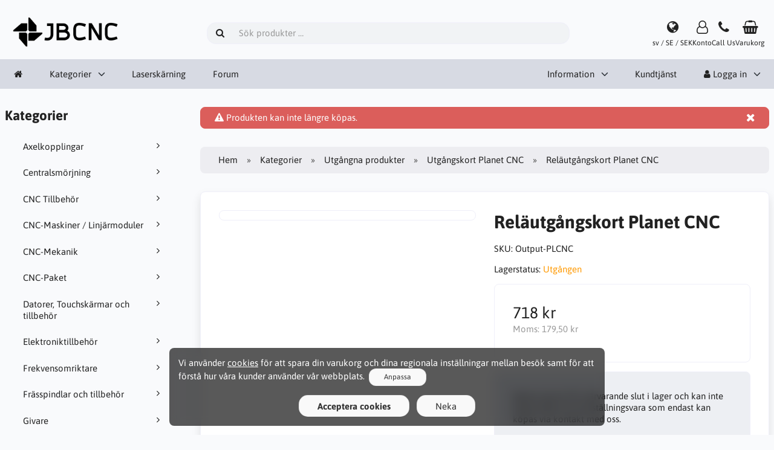

--- FILE ---
content_type: text/html; charset=UTF-8
request_url: https://www.jbcnc.se/utgangna-produkter-c-20/utgangskort-planet-cnc-c-33/relautgangskort-planet-cnc-p-210
body_size: 11492
content:
<!DOCTYPE html>
<html lang="sv" dir="ltr">
<head>
<meta name="google-site-verification" content="dLbqKkrTkSmq-SrS2LmullmPRrcRgdIcqsDj2RSNo-8" />
<title>Utgångskort Planet CNC | Utgångna produkter | Reläutgångskort Planet CNC | JB CNC & Linear Components AB</title>
<meta charset="UTF-8">
<meta name="viewport" content="width=device-width, initial-scale=1">
<link rel="icon" href="https://www.jbcnc.se/images/favicons/favicon.ico?_=1682067989" type="image/x-icon" sizes="32x32 48x48 64x64 96x96">
<link rel="icon" href="https://www.jbcnc.se/images/favicons/favicon-128x128.png?_=1682067989" type="image/png" sizes="128x128">
<link rel="icon" href="https://www.jbcnc.se/images/favicons/favicon-192x192.png?_=1682067989" type="image/png" sizes="192x192">
<link rel="icon" href="https://www.jbcnc.se/images/favicons/favicon-256x256.png?_=1682067989" type="image/png" sizes="255x255">
<link rel="canonical" href="https://www.jbcnc.se/utgangna-produkter-c-20/utgangskort-planet-cnc-c-33/relautgangskort-planet-cnc-p-210">
<meta property="og:image" content="https://www.jbcnc.se/cache/74/74d64919ce7a5bb7fdd4b7a45be3f4dd0d05f005_1200x630_fwb_i.webp?_=1761245564">
<meta property="og:image:width" content="1200">
<meta property="og:image:height" content="630">
<script type="application/ld+json">
[{"@context":"https://schema.org/","@type":"Website","name":"JB CNC & Linear Components AB","url":"https://www.jbcnc.se/","countryOfOrigin":"SE"},{"@context":"https://schema.org/","@type":"Organization","name":"JB CNC & Linear Components AB","url":"https://www.jbcnc.se/","logo":"https://www.jbcnc.se/images/logotype.png?_=1510085350","email":"info@jbcnc.se","availableLanguage":["English","Svenska"]},{"@context":"http://schema.org/","@type":"Product","productID":210,"sku":"Output-PLCNC","gtin":"","name":"Reläutgångskort Planet CNC","image":"https://www.jbcnc.se/images/products/210-relautgangskort-planet-cnc-1.jpg","description":" \n\n\n\tRelä och 0-10v utgångskort för Planet CNC USB-kort 4-9 axlar \n\n\n\t\n\t\t3st optoisolerade reläutgångar \n\t\n\t\n\t\tKortet drivs med 12VDC \n\t\n\t\n\t\tSpänning reläutgångar max 250VAC \n\t\n\t\n\t\tStröm reläutgångar max 10A resistiv last, 5A induktiv(motor) last \n\t\n\t\n\t\t0-10v utgång för styrning av spindel eller frekvensomriktare \n\t\n","offers":{"@type":"Offer","priceCurrency":"SEK","price":718,"priceValidUntil":null,"itemCondition":"https://schema.org/NewCondition","availability":"https://schema.org/OutOfStock","url":"https://www.jbcnc.se/utgangna-produkter-c-20/utgangskort-planet-cnc-c-33/relautgangskort-planet-cnc-p-210"},"brand":{"name":""}}]
</script>
<script>var _env = {"platform":{"path":"/","url":"https://www.jbcnc.se/"},"session":{"id":"7v14lgjtto11u2r03am2ci50td","language_code":"sv","country_code":"SE","currency_code":"SEK"},"template":{"url":"https://www.jbcnc.se/includes/templates/default.catalog/","settings":{"sidebar_parallax_effect":"1","compact_category_tree":"0"}},"customer":{"id":null,"name":null,"email":null}}, config = _env;</script>
<meta name="description" content="Relä och 0-10v utgångskort för Planet CNC USB-kort 4-9 axlar       3st optoisolerade reläutgångar     Kortet drivs med 12VDC     Spänning reläutgångar max...">

<link rel="stylesheet" href="https://www.jbcnc.se/includes/templates/default.catalog/css/variables.css?_=1741688419">
<link rel="stylesheet" href="https://www.jbcnc.se/includes/templates/default.catalog/css/framework.css?_=1741688419">
<link rel="stylesheet" href="https://www.jbcnc.se/includes/templates/default.catalog/css/app.css?_=1747974817">
<link rel="stylesheet" href="https://www.jbcnc.se/ext/fontawesome/font-awesome.min.css?_=1741688419">
<link rel="stylesheet" href="https://www.jbcnc.se/ext/featherlight/featherlight.min.css?_=1741688419">
<style>
<!--/*--><![CDATA[/*><!--*/
#box-cookie-consent{background:rgba(0, 0, 0, 0.65);position:fixed;left:0;right:0;bottom:0;padding:1em;backdrop-filter:saturate(200%) blur(10px);color:#fff;z-index:999;height:auto;overflow:hidden;transition:all 200ms linear}#box-cookie-consent.hidden{height:0;padding:0}#box-cookie-consent h1{margin-top:0}#box-cookie-consent .notice{margin-bottom:1em}#box-cookie-consent .notice a{color:inherit;text-decoration:underline}#box-cookie-consent button{margin:0 .25em;white-space:nowrap}#box-cookie-consent button[name="customize"]{float:inline-end}@media (min-width:768px){#box-cookie-consent{max-width:720px;margin:0 auto;bottom:1em;border-radius:8px}}#box-cookie-consent .classes{background:#fff3;border-radius:8px;padding:1em;margin-bottom:2em;max-height:50vh;overflow-y:auto;transition:all 200ms linear;height:480px}#box-cookie-consent .classes:not(.expanded){height:0;padding:0;margin-bottom:0;overflow:hidden;border-color:transparent}#box-cookie-consent .classes a, #box-cookie-consent .classes .description{color:inherit;opacity:.5}#box-cookie-consent .classes label{display:block}#box-cookie-consent .classes label + label{margin-top:.5em}.require-consent:not(:empty){border:1px dashed #eee;padding:2em;text-align:center}#box-cookie-consent .class .name{font-weight:bold}#box-cookie-consent .class input[type="checkbox"]{width:1.5em;height:1.5em}
/*]]>*/-->
</style>
</head>
<body>

<div id="page-container">

    
    <nav id="site-menu">
      <div class="fourteen-forty">
        <div class="navbar navbar-sticky">

  <div class="navbar-header">
    <a class="logotype" href="https://www.jbcnc.se/">
      <img src="https://www.jbcnc.se/images/logotype.png" alt="JB CNC & Linear Components AB" title="JB CNC & Linear Components AB">
    </a>

    <form name="search_form" method="get" enctype="application/x-www-form-urlencoded" accept-charset="UTF-8" action="https://www.jbcnc.se/search" class="navbar-search">      <div class="input-group">
  <span class="input-group-icon"><i class="fa fa-search fa-fw"></i></span>
  <input class="form-control" type="search" name="query" value="" data-type="search" placeholder="Sök produkter &hellip;">
</div>    </form>

    <div class="quick-access">
      <a class="regional-setting text-center" href="https://www.jbcnc.se/regional_settings#box-regional-settings" data-toggle="lightbox" data-seamless="true">
        <div class="navbar-icon"><i class="fa fa-globe"></i></div>
        <small class="hidden-xs">sv / SE / SEK</small>
      </a>

            <a class="account text-center" href="https://www.jbcnc.se/edit_account">
        <div class="navbar-icon"><i class="fa fa-user-o"></i></div>
        <small class="hidden-xs">Konto</small>
      </a>
      
            <a class="phone text-center" href="tel:0760396596">
        <div class="navbar-icon"><i class="fa fa-phone"></i></div>
        <small class="hidden-xs">Call Us</small>
      </a>
      
      <a id="cart" class="text-center" href="https://www.jbcnc.se/checkout">
  <div class="navbar-icon"><i class="fa fa-shopping-basket"></i></div>
  <small class="hidden-xs">Varukorg</small>
  <div class="badge quantity"></div>
</a>
      <button type="button" class="btn btn-default navbar-toggler hidden-md hidden-lg hidden-xl hidden-xxl" data-toggle="offcanvas" data-target="#offcanvas">
        <span class="icon-bar"></span>
        <span class="icon-bar"></span>
        <span class="icon-bar"></span>
      </button>
    </div>
  </div>

  <div id="offcanvas" class="offcanvas">
    <div class="offcanvas-header">
      <div class="offcanvas-title">JB CNC & Linear Components AB</div>
      <button type="button" class="btn btn-default" data-toggle="dismiss"><i class="fa fa-times"></i></button>
    </div>

    <div class="offcanvas-body">
      <ul class="navbar-nav">

        <li class="nav-item">
          <a class="nav-link" href="https://www.jbcnc.se/"><i class="fa fa-home hidden-xs hidden-sm"></i> <span class="hidden-md hidden-lg hidden-xl hidden-xxl">Hem</span></a>
        </li>

                <li class="nav-item categories dropdown">
          <a class="nav-link" href="#" data-toggle="dropdown" class="dropdown-toggle">Kategorier</a>
          <ul class="dropdown-menu">
                        <li class="nav-item"><a class="nav-link" href="https://www.jbcnc.se/axelkopplingar-c-21/">Axelkopplingar</a></li>
                        <li class="nav-item"><a class="nav-link" href="https://www.jbcnc.se/centralsmorjning-c-192/">Centralsmörjning</a></li>
                        <li class="nav-item"><a class="nav-link" href="https://www.jbcnc.se/cnc-tillbehor-c-5/">CNC Tillbehör</a></li>
                        <li class="nav-item"><a class="nav-link" href="https://www.jbcnc.se/cnc-maskiner-linjarmoduler-c-35/">CNC-Maskiner / Linjärmoduler</a></li>
                        <li class="nav-item"><a class="nav-link" href="https://www.jbcnc.se/cnc-mekanik-c-42/">CNC-Mekanik</a></li>
                        <li class="nav-item"><a class="nav-link" href="https://www.jbcnc.se/cnc-paket-c-185/">CNC-Paket</a></li>
                        <li class="nav-item"><a class="nav-link" href="https://www.jbcnc.se/datorer-touchskarmar-och-tillbehor-c-72/">Datorer, Touchskärmar och tillbehör</a></li>
                        <li class="nav-item"><a class="nav-link" href="https://www.jbcnc.se/elektroniktillbehor-c-87/">Elektroniktillbehör</a></li>
                        <li class="nav-item"><a class="nav-link" href="https://www.jbcnc.se/frekvensomriktare-c-50/">Frekvensomriktare</a></li>
                        <li class="nav-item"><a class="nav-link" href="https://www.jbcnc.se/frasspindlar-och-tillbehor-c-30/">Frässpindlar och tillbehör</a></li>
                        <li class="nav-item"><a class="nav-link" href="https://www.jbcnc.se/givare-c-85/">Givare</a></li>
                        <li class="nav-item"><a class="nav-link" href="https://www.jbcnc.se/handkontroller-c-61/">Handkontroller</a></li>
                        <li class="nav-item"><a class="nav-link" href="https://www.jbcnc.se/io-kort-motion-controllers-c-4/">I/O kort / Motion Controllers</a></li>
                        <li class="nav-item"><a class="nav-link" href="https://www.jbcnc.se/kabel-kablage-c-41/">Kabel & kablage</a></li>
                        <li class="nav-item"><a class="nav-link" href="https://www.jbcnc.se/kabelkedjor-c-190/">Kabelkedjor</a></li>
                        <li class="nav-item"><a class="nav-link" href="https://www.jbcnc.se/kontaktdon-c-120/">Kontaktdon</a></li>
                        <li class="nav-item"><a class="nav-link" href="https://www.jbcnc.se/lasermaskiner-och-tillbehor-c-164/">Lasermaskiner och tillbehör</a></li>
                        <li class="nav-item"><a class="nav-link" href="https://www.jbcnc.se/maskinbelysning-c-186/">Maskinbelysning</a></li>
                        <li class="nav-item"><a class="nav-link" href="https://www.jbcnc.se/motorer-och-drivare-c-138/">Motorer och Drivare</a></li>
                        <li class="nav-item"><a class="nav-link" href="https://www.jbcnc.se/nataggregat-c-14/">Nätaggregat</a></li>
                        <li class="nav-item"><a class="nav-link" href="https://www.jbcnc.se/planetvaxlar-rundmatningsbord-c-136/">Planetväxlar / Rundmatningsbord</a></li>
                        <li class="nav-item"><a class="nav-link" href="https://www.jbcnc.se/plasma-thc-c-57/">Plasma THC</a></li>
                        <li class="nav-item"><a class="nav-link" href="https://www.jbcnc.se/pneumatik-c-96/">Pneumatik</a></li>
                        <li class="nav-item"><a class="nav-link" href="https://www.jbcnc.se/programvara-c-23/">Programvara</a></li>
                        <li class="nav-item"><a class="nav-link" href="https://www.jbcnc.se/skarande-verktyg-c-76/">Skärande verktyg</a></li>
                        <li class="nav-item"><a class="nav-link" href="https://www.jbcnc.se/skarvatska-och-kylsystem-c-66/">Skärvätska och kylsystem</a></li>
                        <li class="nav-item"><a class="nav-link" href="https://www.jbcnc.se/styrsystem-och-elskap-c-60/">Styrsystem och elskåp</a></li>
                        <li class="nav-item"><a class="nav-link" href="https://www.jbcnc.se/svetsbord-tillbehor-c-193/">Svetsbord & tillbehör</a></li>
                        <li class="nav-item"><a class="nav-link" href="https://www.jbcnc.se/utforsaljning-kampanjer-c-24/">Utförsäljning & Kampanjer</a></li>
                        <li class="nav-item"><a class="nav-link" href="https://www.jbcnc.se/ovrigt-sortiment-fyrfateldkorg-c-199/">Övrigt sortiment: Fyrfat/Eldkorg</a></li>
                      </ul>
        </li>
        
        
                <li class="nav-item page">
          <a class="nav-link" href="https://www.jbcnc.se/laserskarning-i-9">Laserskärning</a>
        </li>
                <li class="nav-item">
          <a class="nav-link" href="https://forum.jbcnc.se/" class="navbar-brand">Forum</a>
        </li>
      </ul>

      <ul class="navbar-nav">

                <li class="nav-item information dropdown">
          <a class="nav-link" href="#" data-toggle="dropdown" class="dropdown-toggle">Information</a>
          <ul class="dropdown-menu">
                        <li class="nav-item"><a class="nav-link" href="https://www.jbcnc.se/om-foretaget-i-4">Om företaget</a></li>
                        <li class="nav-item"><a class="nav-link" href="https://www.jbcnc.se/rabatt-i-5">Rabatt</a></li>
                        <li class="nav-item"><a class="nav-link" href="https://www.jbcnc.se/swish-bankgiro-i-7">Swish & Bankgiro</a></li>
                        <li class="nav-item"><a class="nav-link" href="https://www.jbcnc.se/villkor-i-1">Villkor</a></li>
                        <li class="nav-item"><a class="nav-link" href="https://www.jbcnc.se/cookiepolicy-i-10">Cookiepolicy</a></li>
                        <li class="nav-item"><a class="nav-link" href="https://www.jbcnc.se/projektsida-i-2">Projektsida</a></li>
                      </ul>
        </li>
        
        <li class="nav-item customer-service">
          <a class="nav-link" href="https://www.jbcnc.se/kundtjanst">Kundtjänst</a>
        </li>

                <li class="nav-item account dropdown">
          <a class="nav-link" href="#" data-toggle="dropdown" class="dropdown-toggle"><i class="fa fa-user"></i> Logga in</a>
          <ul class="dropdown-menu dropdown-menu-end">
                          <li class="nav-item">
                <form name="login_form" method="post" enctype="application/x-www-form-urlencoded" accept-charset="UTF-8" action="https://www.jbcnc.se/login" class="navbar-form">                  <input type="hidden" name="redirect_url" value="https://www.jbcnc.se/utgangna-produkter-c-20/utgangskort-planet-cnc-c-33/relautgangskort-planet-cnc-p-210?category_id=33&amp;product_id=210">
                  <div class="form-group">
                    <div class="input-group">
  <span class="input-group-text"><i class="fa fa-envelope-o fa-fw"></i></span>
  <input class="form-control" type="email" name="email" value="" data-type="email" required placeholder="E-postadress"></div>                  </div>

                  <div class="form-group">
                    <div class="input-group">
  <span class="input-group-text"><i class="fa fa-key fa-fw"></i></span>
  <input class="form-control" type="password" name="password" value="" data-type="password" placeholder="Lösenord"></div>                  </div>

                  <div class="form-group">
                    <div class="checkbox text-start">
                      <label><input class="form-check" type="checkbox" name="remember_me" value="1" > Kom ihåg mig</label>
                    </div>
                  </div>

                  <div class="btn-group btn-block">
                    <button class="btn btn-default" type="submit" name="login" value="Logga in">Logga in</button>                  </div>
                </form>
              </li>
              <li class="nav-item text-center">
                <a class="nav-link" href="https://www.jbcnc.se/create_account">Nya kunder klicka här</a>
              </li>

              <li class="nav-item text-center">
                <a class="nav-link" href="https://www.jbcnc.se/reset_password">Glömt ditt lösenord?</a>
              </li>
                      </ul>
        </li>
        
      </ul>
    </div>
  </div>
</div>      </div>
    </nav>

    <div id="content-wrapper">
      <div class="fourteen-forty">
  <div class="layout row">
    <div class="hidden-xs hidden-sm col-md-3">
      <div id="sidebar">
      

<section id="box-category-tree" class="box">
  <div class="card-header">
    <h2 class="card-title">Kategorier</h2>
  </div>

  <div class="card-body">
    <ul class="nav nav-stacked nav-pills">
      <li class="category-21">
  <a href="https://www.jbcnc.se/axelkopplingar-c-21/"><i class="fa fa-angle-right fa-fw float-end"></i> Axelkopplingar</a>
</li>
<li class="category-192">
  <a href="https://www.jbcnc.se/centralsmorjning-c-192/"><i class="fa fa-angle-right fa-fw float-end"></i> Centralsmörjning</a>
</li>
<li class="category-5">
  <a href="https://www.jbcnc.se/cnc-tillbehor-c-5/"><i class="fa fa-angle-right fa-fw float-end"></i> CNC Tillbehör</a>
</li>
<li class="category-35">
  <a href="https://www.jbcnc.se/cnc-maskiner-linjarmoduler-c-35/"><i class="fa fa-angle-right fa-fw float-end"></i> CNC-Maskiner / Linjärmoduler</a>
</li>
<li class="category-42">
  <a href="https://www.jbcnc.se/cnc-mekanik-c-42/"><i class="fa fa-angle-right fa-fw float-end"></i> CNC-Mekanik</a>
</li>
<li class="category-185">
  <a href="https://www.jbcnc.se/cnc-paket-c-185/"><i class="fa fa-angle-right fa-fw float-end"></i> CNC-Paket</a>
</li>
<li class="category-72">
  <a href="https://www.jbcnc.se/datorer-touchskarmar-och-tillbehor-c-72/"><i class="fa fa-angle-right fa-fw float-end"></i> Datorer, Touchskärmar och tillbehör</a>
</li>
<li class="category-87">
  <a href="https://www.jbcnc.se/elektroniktillbehor-c-87/"><i class="fa fa-angle-right fa-fw float-end"></i> Elektroniktillbehör</a>
</li>
<li class="category-50">
  <a href="https://www.jbcnc.se/frekvensomriktare-c-50/"><i class="fa fa-angle-right fa-fw float-end"></i> Frekvensomriktare</a>
</li>
<li class="category-30">
  <a href="https://www.jbcnc.se/frasspindlar-och-tillbehor-c-30/"><i class="fa fa-angle-right fa-fw float-end"></i> Frässpindlar och tillbehör</a>
</li>
<li class="category-85">
  <a href="https://www.jbcnc.se/givare-c-85/"><i class="fa fa-angle-right fa-fw float-end"></i> Givare</a>
</li>
<li class="category-61">
  <a href="https://www.jbcnc.se/handkontroller-c-61/"><i class="fa fa-angle-right fa-fw float-end"></i> Handkontroller</a>
</li>
<li class="category-4">
  <a href="https://www.jbcnc.se/io-kort-motion-controllers-c-4/"><i class="fa fa-angle-right fa-fw float-end"></i> I/O kort / Motion Controllers</a>
</li>
<li class="category-41">
  <a href="https://www.jbcnc.se/kabel-kablage-c-41/"><i class="fa fa-angle-right fa-fw float-end"></i> Kabel & kablage</a>
</li>
<li class="category-190">
  <a href="https://www.jbcnc.se/kabelkedjor-c-190/"><i class="fa fa-angle-right fa-fw float-end"></i> Kabelkedjor</a>
</li>
<li class="category-120">
  <a href="https://www.jbcnc.se/kontaktdon-c-120/"><i class="fa fa-angle-right fa-fw float-end"></i> Kontaktdon</a>
</li>
<li class="category-164">
  <a href="https://www.jbcnc.se/lasermaskiner-och-tillbehor-c-164/"><i class="fa fa-angle-right fa-fw float-end"></i> Lasermaskiner och tillbehör</a>
</li>
<li class="category-186">
  <a href="https://www.jbcnc.se/maskinbelysning-c-186/"><i class="fa fa-angle-right fa-fw float-end"></i> Maskinbelysning</a>
</li>
<li class="category-138">
  <a href="https://www.jbcnc.se/motorer-och-drivare-c-138/"><i class="fa fa-angle-right fa-fw float-end"></i> Motorer och Drivare</a>
</li>
<li class="category-14">
  <a href="https://www.jbcnc.se/nataggregat-c-14/"><i class="fa fa-angle-right fa-fw float-end"></i> Nätaggregat</a>
</li>
<li class="category-136">
  <a href="https://www.jbcnc.se/planetvaxlar-rundmatningsbord-c-136/"><i class="fa fa-angle-right fa-fw float-end"></i> Planetväxlar / Rundmatningsbord</a>
</li>
<li class="category-57">
  <a href="https://www.jbcnc.se/plasma-thc-c-57/"><i class="fa fa-angle-right fa-fw float-end"></i> Plasma THC</a>
</li>
<li class="category-96">
  <a href="https://www.jbcnc.se/pneumatik-c-96/"><i class="fa fa-angle-right fa-fw float-end"></i> Pneumatik</a>
</li>
<li class="category-23">
  <a href="https://www.jbcnc.se/programvara-c-23/"><i class="fa fa-angle-right fa-fw float-end"></i> Programvara</a>
</li>
<li class="category-76">
  <a href="https://www.jbcnc.se/skarande-verktyg-c-76/"><i class="fa fa-angle-right fa-fw float-end"></i> Skärande verktyg</a>
</li>
<li class="category-66">
  <a href="https://www.jbcnc.se/skarvatska-och-kylsystem-c-66/"><i class="fa fa-angle-right fa-fw float-end"></i> Skärvätska och kylsystem</a>
</li>
<li class="category-60">
  <a href="https://www.jbcnc.se/styrsystem-och-elskap-c-60/"><i class="fa fa-angle-right fa-fw float-end"></i> Styrsystem och elskåp</a>
</li>
<li class="category-193">
  <a href="https://www.jbcnc.se/svetsbord-tillbehor-c-193/"><i class="fa fa-angle-right fa-fw float-end"></i> Svetsbord & tillbehör</a>
</li>
<li class="category-24">
  <a href="https://www.jbcnc.se/utforsaljning-kampanjer-c-24/"><i class="fa fa-angle-right fa-fw float-end"></i> Utförsäljning & Kampanjer</a>
</li>
<li class="category-199">
  <a href="https://www.jbcnc.se/ovrigt-sortiment-fyrfateldkorg-c-199/"><i class="fa fa-angle-right fa-fw float-end"></i> Övrigt sortiment: Fyrfat/Eldkorg</a>
</li>
    </ul>
  </div>
</section>


      <section id="box-recently-viewed-products" class="hidden-xs">
  <div class="card-header">
    <h2 class="card-title">Nyligen visade</h2>
  </div>

  <div class="card-body">
    <div class="listing">
          </div>
  </div>
</section>      </div>
    </div>

    <div class="col-md-9">
      <main id="content">
        <div id="notices">
<div class="alert alert-danger">
  <a href="#" class="close" data-dismiss="alert"><i class="fa fa-times"></i></a>
  <i class="fa fa-exclamation-triangle"></i> Produkten kan inte längre köpas.
</div></div>

        <ul class="breadcrumb">
<li><a href="/">Hem</a></li><li><a href="https://www.jbcnc.se/categories">Kategorier</a></li><li><a href="https://www.jbcnc.se/utgangna-produkter-c-20/">Utgångna produkter</a></li><li><a href="https://www.jbcnc.se/utgangna-produkter-c-20/utgangskort-planet-cnc-c-33/">Utgångskort Planet CNC</a></li><li>Reläutgångskort Planet CNC</li></ul>


        <article id="box-product" data-id="210" data-sku="Output-PLCNC" data-name="Reläutgångskort Planet CNC" data-price="718.00">

  <div class="card">
    <div class="card-body">
      <div class="row" style="margin: 0;">
        <div class="col-md-6">
          <div class="images row">

            <div class="col-xs-12">
              <a class="main-image thumbnail" href="https://www.jbcnc.se/images/products/210-relautgangskort-planet-cnc-1.jpg?_=1439206049" data-toggle="lightbox" data-gallery="product">
                <img class="img-responsive" src="https://www.jbcnc.se/cache/74/74d64919ce7a5bb7fdd4b7a45be3f4dd0d05f005_480x480_fwb_i.webp?_=1692957802" srcset="https://www.jbcnc.se/cache/74/74d64919ce7a5bb7fdd4b7a45be3f4dd0d05f005_480x480_fwb_i.webp?_=1692957802 1x, https://www.jbcnc.se/cache/74/74d64919ce7a5bb7fdd4b7a45be3f4dd0d05f005_960x960_fwb_i.webp?_=1692957802 2x" style="aspect-ratio: 1/1;" alt="" title="Reläutgångskort Planet CNC">
                              </a>
            </div>

            
          </div>
        </div>

        <div class="col-md-6">
          <h1 class="title">Reläutgångskort Planet CNC</h1>

      

                    <div class="manufacturer">
            <a href="https://www.jbcnc.se/-m-1/">
                            <h3></h3>
                          </a>
          </div>
          
          
                                      <div class="codes" style="margin: 1em 0;">
                        <div class="sku">
              SKU: <span class="value">Output-PLCNC</span>
            </div>
            
            
                      </div>
          
          <div class="stock-status" style="margin: 1em 0;">
                                     <div class="stock-partly-available">
                Lagerstatus: <span class="value">Utgången</span>
                              </div>
                                 </div>

          
          <div class="buy_now" style="margin: 1em 0;">
            <form name="buy_now_form" method="post" enctype="application/x-www-form-urlencoded" accept-charset="UTF-8">            <input type="hidden" name="product_id" value="210">
            
                      <div class="price-wrapper">
                            <span class="price">718 kr</span>
                          </div>

                        <div class="tax" style="margin-bottom: 1em;">
              Moms: <span class="total-tax">179,50 kr</span>
            </div>
            
                      
            
            <div class="stock-notice"></div>

            </form>
          </div>

                    <div class="out-of-stock-notice">
            Denna vara är för närvarande slut i lager och kan inte köpas eller är en beställningsvara som endast kan köpas via kontakt med oss.          </div>
          
          <div class="social-bookmarks text-center">
            <a class="link" href="#"><i class="fa fa-link" style="color: #333;"></i></a>
            <a class="facebook" href="https://www.facebook.com/sharer.php?u=https%3A%2F%2Fwww.jbcnc.se%2Futgangna-produkter-c-20%2Futgangskort-planet-cnc-c-33%2Frelautgangskort-planet-cnc-p-210" target="_blank" title="Dela på Facebook"><i class="fa fa-facebook fa-lg" style="color: #3b5998;"></i></a>
            <a class="twitter" href="https://twitter.com/intent/tweet/?text=Rel%C3%A4utg%C3%A5ngskort+Planet+CNC+-+https%3A%2F%2Fwww.jbcnc.se%2Futgangna-produkter-c-20%2Futgangskort-planet-cnc-c-33%2Frelautgangskort-planet-cnc-p-210" target="_blank" title="Dela på Twitter"><i class="fa fa-twitter fa-lg" style="color: #000;"></i></a>
            <a class="pinterest" href="https://pinterest.com/pin/create/button/?url=https%3A%2F%2Fwww.jbcnc.se%2Futgangna-produkter-c-20%2Futgangskort-planet-cnc-c-33%2Frelautgangskort-planet-cnc-p-210" target="_blank" title="Dela på Pinterest"><i class="fa fa-pinterest fa-lg" style="color: #bd081c;"></i></a>
          </div>

        </div>
      </div>
    </div>
  </div>

    <div class="card">
    <div class="card-body">
      <div class="row">

                <div class="col-md-12">
          <h3>Beskrivning</h3>
          <div class="description">
            <p> 
</p>
<p>
	Relä och 0-10v utgångskort för Planet CNC USB-kort 4-9 axlar 
</p>
<ul>
	<li>
		3st optoisolerade reläutgångar 
	</li>
	<li>
		Kortet drivs med 12VDC 
	</li>
	<li>
		Spänning reläutgångar max 250VAC 
	</li>
	<li>
		Ström reläutgångar max 10A resistiv last, 5A induktiv(motor) last 
	</li>
	<li>
		0-10v utgång för styrning av spindel eller frekvensomriktare 
	</li>
</ul>          </div>
        </div>
        
              </div>
    </div>
  </div>
      
</article>


        <section id="box-similar-products" class="card">

  <div class="card-header">
    <h2 class="card-title">Liknande produkter</h2>
  </div>

  <div class="card-body">
    <div class="listing products columns">
      <article class="product">
  <a class="link" href="https://www.jbcnc.se/nataggregat-c-14/36v-switchande-nataggregat-350w-97a-p-48" title="36v Switchande Nätaggregat 350w 9.7A" data-id="48" data-sku="S-350-36" data-name="36v Switchande Nätaggregat 350w 9.7A" data-price="485.07">

    <div class="image-wrapper">
      <img class="image img-responsive" src="https://www.jbcnc.se/cache/d6/d606dd5d703808623da4b20ab72a986d0c929ff6_320x320_fwb_i.webp?_=1682071074" srcset="https://www.jbcnc.se/cache/d6/d606dd5d703808623da4b20ab72a986d0c929ff6_320x320_fwb_i.webp?_=1682071074 1x, https://www.jbcnc.se/cache/d6/d606dd5d703808623da4b20ab72a986d0c929ff6_640x640_fwb_i.webp?_=1682071074 2x" loading="lazy" style="aspect-ratio: 1/1;" alt="36v Switchande Nätaggregat 350w 9.7A">
          </div>

    <div class="info">
      <h4 class="name">36v Switchande Nätaggregat 350w 9.7A</h4>
      <div class="manufacturer-name">&nbsp;</div>
      <div class="description">36VDC 9,7A 350W     +-10% justerbar utstpänning     Inbyggt EMI filter     Storlek : 215 x 115 x 50 mm     Överbelastningsskydd    Överspänningsskydd...</div>
      <div class="stock" style="text-align: center; margin-bottom: 0.75em;">
              <small class="available" style="color: #0c0;">3 i lager</span></small>
            </div>
      <div class="price-wrapper">
                <span class="price">485,07 kr</span>
              </div>
    </div>
  </a>

  <button class="preview btn btn-default btn-sm" data-toggle="lightbox" data-target="https://www.jbcnc.se/nataggregat-c-14/36v-switchande-nataggregat-350w-97a-p-48" data-seamless="true" data-require-window-width="768" data-max-width="980">
    <i class="fa fa-search-plus"></i>  </button>
</article>
<article class="product">
  <a class="link" href="https://www.jbcnc.se/nataggregat-c-14/24v-switchande-nataggregat-100w-42a-p-68" title="24v Switchande Nätaggregat 100w 4.2A" data-id="68" data-sku="S-100-24" data-name="24v Switchande Nätaggregat 100w 4.2A" data-price="332.45">

    <div class="image-wrapper">
      <img class="image img-responsive" src="https://www.jbcnc.se/cache/df/df54b990a94dfa5bf24266dac4cf406484d4b8f8_320x320_fwb_i.webp?_=1682071074" srcset="https://www.jbcnc.se/cache/df/df54b990a94dfa5bf24266dac4cf406484d4b8f8_320x320_fwb_i.webp?_=1682071074 1x, https://www.jbcnc.se/cache/df/df54b990a94dfa5bf24266dac4cf406484d4b8f8_640x640_fwb_i.webp?_=1682071074 2x" loading="lazy" style="aspect-ratio: 1/1;" alt="24v Switchande Nätaggregat 100w 4.2A">
          </div>

    <div class="info">
      <h4 class="name">24v Switchande Nätaggregat 100w 4.2A</h4>
      <div class="manufacturer-name">&nbsp;</div>
      <div class="description">24VDC 4.2A 100W     +-10% justerbar utstpänning     Inbyggt EMI filter     Storlek : 198 x 97 x 39 mm     Överbelastningsskydd    Överspänningsskydd...</div>
      <div class="stock" style="text-align: center; margin-bottom: 0.75em;">
                      <small class="partly-unavailable" style="color: #f90;">Tillfälligt slut</span></small>
                    </div>
      <div class="price-wrapper">
                <span class="price">332,45 kr</span>
              </div>
    </div>
  </a>

  <button class="preview btn btn-default btn-sm" data-toggle="lightbox" data-target="https://www.jbcnc.se/nataggregat-c-14/24v-switchande-nataggregat-100w-42a-p-68" data-seamless="true" data-require-window-width="768" data-max-width="980">
    <i class="fa fa-search-plus"></i>  </button>
</article>
<article class="product">
  <a class="link" href="https://www.jbcnc.se/programvara-c-23/cnc-styrprogram-c-26/mach-3-p-75" title="Mach 3" data-id="75" data-sku="Mach3" data-name="Mach 3" data-price="2042.40">

    <div class="image-wrapper">
      <img class="image img-responsive" src="https://www.jbcnc.se/cache/f2/f2b400cd23addf86ac4384179eb3d29274d6a0ad_320x320_fwb_i.webp?_=1682070187" srcset="https://www.jbcnc.se/cache/f2/f2b400cd23addf86ac4384179eb3d29274d6a0ad_320x320_fwb_i.webp?_=1682070187 1x, https://www.jbcnc.se/cache/f2/f2b400cd23addf86ac4384179eb3d29274d6a0ad_640x640_fwb_i.webp?_=1682070187 2x" loading="lazy" style="aspect-ratio: 1/1;" alt="Mach 3">
          </div>

    <div class="info">
      <h4 class="name">Mach 3</h4>
      <div class="manufacturer-name">&nbsp;</div>
      <div class="description">Ett av världens mest använda program för DIY och retrofit CNC-maskiner      Egenskaper:        Konverterar en standard PC till en fullt utrustad, 6-axlig CNC-styrning      Visual...</div>
      <div class="stock" style="text-align: center; margin-bottom: 0.75em;">
              <small class="available" style="color: #0c0;">9785 i lager</span></small>
            </div>
      <div class="price-wrapper">
                <span class="price">2 042,40 kr</span>
              </div>
    </div>
  </a>

  <button class="preview btn btn-default btn-sm" data-toggle="lightbox" data-target="https://www.jbcnc.se/programvara-c-23/cnc-styrprogram-c-26/mach-3-p-75" data-seamless="true" data-require-window-width="768" data-max-width="980">
    <i class="fa fa-search-plus"></i>  </button>
</article>
<article class="product">
  <a class="link" href="https://www.jbcnc.se/cnc-mekanik-c-42/motor-axelfasten-c-22/16mm-axelfaste-p-88" title="16mm Axelfäste" data-id="88" data-sku="SH16" data-name="16mm Axelfäste" data-price="28.42">

    <div class="image-wrapper">
      <img class="image img-responsive" src="https://www.jbcnc.se/cache/b3/b3d369ebfd0164223be884e0c8beaff180292732_320x320_fwb_i.webp?_=1682076676" srcset="https://www.jbcnc.se/cache/b3/b3d369ebfd0164223be884e0c8beaff180292732_320x320_fwb_i.webp?_=1682076676 1x, https://www.jbcnc.se/cache/b3/b3d369ebfd0164223be884e0c8beaff180292732_640x640_fwb_i.webp?_=1682076677 2x" loading="lazy" style="aspect-ratio: 1/1;" alt="16mm Axelfäste">
          </div>

    <div class="info">
      <h4 class="name">16mm Axelfäste</h4>
      <div class="manufacturer-name">&nbsp;</div>
      <div class="description">Axelfäste i aluminium för 16mm presicionsaxel     Se  datablad   för mer info</div>
      <div class="stock" style="text-align: center; margin-bottom: 0.75em;">
              <small class="available" style="color: #0c0;">11 i lager</span></small>
            </div>
      <div class="price-wrapper">
                <span class="price">28,42 kr</span>
              </div>
    </div>
  </a>

  <button class="preview btn btn-default btn-sm" data-toggle="lightbox" data-target="https://www.jbcnc.se/cnc-mekanik-c-42/motor-axelfasten-c-22/16mm-axelfaste-p-88" data-seamless="true" data-require-window-width="768" data-max-width="980">
    <i class="fa fa-search-plus"></i>  </button>
</article>
<article class="product">
  <a class="link" href="https://www.jbcnc.se/cnc-mekanik-c-42/motor-axelfasten-c-22/16mm-axelfaste-med-flans-p-89" title="16mm Axelfäste med fläns" data-id="89" data-sku="SHF16" data-name="16mm Axelfäste med fläns" data-price="33.30">

    <div class="image-wrapper">
      <img class="image img-responsive" src="https://www.jbcnc.se/cache/4d/4d404e2a7aa6e6b8833906dd6e3c1d486f969d93_320x320_fwb_i.webp?_=1682076677" srcset="https://www.jbcnc.se/cache/4d/4d404e2a7aa6e6b8833906dd6e3c1d486f969d93_320x320_fwb_i.webp?_=1682076677 1x, https://www.jbcnc.se/cache/4d/4d404e2a7aa6e6b8833906dd6e3c1d486f969d93_640x640_fwb_i.webp?_=1682076677 2x" loading="lazy" style="aspect-ratio: 1/1;" alt="16mm Axelfäste med fläns">
          </div>

    <div class="info">
      <h4 class="name">16mm Axelfäste med fläns</h4>
      <div class="manufacturer-name">&nbsp;</div>
      <div class="description">Axelfäste med fläns i aluminium för 16mm presicionsaxel     Se  datablad   för mer info</div>
      <div class="stock" style="text-align: center; margin-bottom: 0.75em;">
              <small class="available" style="color: #0c0;">11 i lager</span></small>
            </div>
      <div class="price-wrapper">
                <span class="price">33,30 kr</span>
              </div>
    </div>
  </a>

  <button class="preview btn btn-default btn-sm" data-toggle="lightbox" data-target="https://www.jbcnc.se/cnc-mekanik-c-42/motor-axelfasten-c-22/16mm-axelfaste-med-flans-p-89" data-seamless="true" data-require-window-width="768" data-max-width="980">
    <i class="fa fa-search-plus"></i>  </button>
</article>
<article class="product">
  <a class="link" href="https://www.jbcnc.se/cnc-mekanik-c-42/motor-axelfasten-c-22/20mm-axelfaste-p-90" title="20mm Axelfäste" data-id="90" data-sku="SH20" data-name="20mm Axelfäste" data-price="39.85">

    <div class="image-wrapper">
      <img class="image img-responsive" src="https://www.jbcnc.se/cache/0d/0dcbb963be6245e84f74c7a75122787530db9bc0_320x320_fwb_i.webp?_=1682083226" srcset="https://www.jbcnc.se/cache/0d/0dcbb963be6245e84f74c7a75122787530db9bc0_320x320_fwb_i.webp?_=1682083226 1x, https://www.jbcnc.se/cache/0d/0dcbb963be6245e84f74c7a75122787530db9bc0_640x640_fwb_i.webp?_=1682083226 2x" loading="lazy" style="aspect-ratio: 1/1;" alt="20mm Axelfäste">
          </div>

    <div class="info">
      <h4 class="name">20mm Axelfäste</h4>
      <div class="manufacturer-name">&nbsp;</div>
      <div class="description">Axelfäste i aluminium för 20mm presicionsaxel     Se  datablad   för mer info</div>
      <div class="stock" style="text-align: center; margin-bottom: 0.75em;">
              <small class="available" style="color: #0c0;">10 i lager</span></small>
            </div>
      <div class="price-wrapper">
                <span class="price">39,85 kr</span>
              </div>
    </div>
  </a>

  <button class="preview btn btn-default btn-sm" data-toggle="lightbox" data-target="https://www.jbcnc.se/cnc-mekanik-c-42/motor-axelfasten-c-22/20mm-axelfaste-p-90" data-seamless="true" data-require-window-width="768" data-max-width="980">
    <i class="fa fa-search-plus"></i>  </button>
</article>
    </div>
  </div>

</section>
        <section id="box-also-purchased-products" class="card">
  <div class="card-header">
    <h2 class="card-title">Även köpta produkter</h2>
  </div>

  <div class="card-body">
    <div class="listing products columns">
      <article class="product">
  <a class="link" href="https://www.jbcnc.se/kontaktdon-c-120/runda-kontaktdon-c-156/kontaktdonset-4-pol-for-panel-v2-16mm-p-121" title="Kontaktdonset 4-Pol för panel v2 16mm" data-id="121" data-sku="GX16-4P MP-FC" data-name="Kontaktdonset 4-Pol för panel v2 16mm" data-price="48.28">

    <div class="image-wrapper">
      <img class="image img-responsive" src="https://www.jbcnc.se/cache/5f/5fa3f6ec991a66615f5436e7f7fd4a2afb6aa426_320x320_fwb_i.webp?_=1682072817" srcset="https://www.jbcnc.se/cache/5f/5fa3f6ec991a66615f5436e7f7fd4a2afb6aa426_320x320_fwb_i.webp?_=1682072817 1x, https://www.jbcnc.se/cache/5f/5fa3f6ec991a66615f5436e7f7fd4a2afb6aa426_640x640_fwb_i.webp?_=1682072817 2x" loading="lazy" style="aspect-ratio: 1/1;" alt="Kontaktdonset 4-Pol för panel v2 16mm">
          </div>

    <div class="info">
      <h4 class="name">Kontaktdonset 4-Pol för panel v2 16mm</h4>
      <div class="manufacturer-name">&nbsp;</div>
      <div class="description">Kontaktdonsset Hane för panel + Hona för kabel     Passar till givarekablage     Max kabeldiameter: 7mm     Monteringshål panel: 16mm     Lödanslutning</div>
      <div class="stock" style="text-align: center; margin-bottom: 0.75em;">
              <small class="available" style="color: #0c0;">6 i lager</span></small>
            </div>
      <div class="price-wrapper">
                <span class="price">48,28 kr</span>
              </div>
    </div>
  </a>

  <button class="preview btn btn-default btn-sm" data-toggle="lightbox" data-target="https://www.jbcnc.se/kontaktdon-c-120/runda-kontaktdon-c-156/kontaktdonset-4-pol-for-panel-v2-16mm-p-121" data-seamless="true" data-require-window-width="768" data-max-width="980">
    <i class="fa fa-search-plus"></i>  </button>
</article>
<article class="product">
  <a class="link" href="https://www.jbcnc.se/nataggregat-c-14/48v-switchande-nataggregat-350w-73a-p-127" title="48v Switchande Nätaggregat 350w 7.3A" data-id="127" data-sku="S-350-48" data-name="48v Switchande Nätaggregat 350w 7.3A" data-price="485.07">

    <div class="image-wrapper">
      <img class="image img-responsive" src="https://www.jbcnc.se/cache/4f/4f76acc1f5c2e87b4c0a86420e0b3dd6fb1a8bf1_320x320_fwb_i.webp?_=1682071074" srcset="https://www.jbcnc.se/cache/4f/4f76acc1f5c2e87b4c0a86420e0b3dd6fb1a8bf1_320x320_fwb_i.webp?_=1682071074 1x, https://www.jbcnc.se/cache/4f/4f76acc1f5c2e87b4c0a86420e0b3dd6fb1a8bf1_640x640_fwb_i.webp?_=1682071074 2x" loading="lazy" style="aspect-ratio: 1/1;" alt="48v Switchande Nätaggregat 350w 7.3A">
          </div>

    <div class="info">
      <h4 class="name">48v Switchande Nätaggregat 350w 7.3A</h4>
      <div class="manufacturer-name">&nbsp;</div>
      <div class="description">48VDC 7.3A 350W     +-10% justerbar utstpänning     Inbyggt EMI filter     Storlek : 215 x 115 x 50 mm     Överbelastningsskydd    Överspänningsskydd...</div>
      <div class="stock" style="text-align: center; margin-bottom: 0.75em;">
              <small class="available" style="color: #0c0;">4 i lager</span></small>
            </div>
      <div class="price-wrapper">
                <span class="price">485,07 kr</span>
              </div>
    </div>
  </a>

  <button class="preview btn btn-default btn-sm" data-toggle="lightbox" data-target="https://www.jbcnc.se/nataggregat-c-14/48v-switchande-nataggregat-350w-73a-p-127" data-seamless="true" data-require-window-width="768" data-max-width="980">
    <i class="fa fa-search-plus"></i>  </button>
</article>
<article class="product">
  <a class="link" href="https://www.jbcnc.se/frasspindlar-och-tillbehor-c-30/hylsor-till-frasspindlar-c-32/er11-c-107/er11-hylsa-5mm-p-203" title="ER11 Hylsa 5mm" data-id="203" data-sku="ER11-5mm" data-name="ER11 Hylsa 5mm" data-price="56.06">

    <div class="image-wrapper">
      <img class="image img-responsive" src="https://www.jbcnc.se/cache/30/30be205d60dc129a8b2539c54706c587a47868e4_320x320_fwb_i.webp?_=1682148204" srcset="https://www.jbcnc.se/cache/30/30be205d60dc129a8b2539c54706c587a47868e4_320x320_fwb_i.webp?_=1682148204 1x, https://www.jbcnc.se/cache/30/30be205d60dc129a8b2539c54706c587a47868e4_640x640_fwb_i.webp?_=1682148204 2x" loading="lazy" style="aspect-ratio: 1/1;" alt="ER11 Hylsa 5mm">
          </div>

    <div class="info">
      <h4 class="name">ER11 Hylsa 5mm</h4>
      <div class="manufacturer-name">&nbsp;</div>
      <div class="description">ER11 Hylsa passande HF Frässpindel</div>
      <div class="stock" style="text-align: center; margin-bottom: 0.75em;">
              <small class="available" style="color: #0c0;">2 i lager</span></small>
            </div>
      <div class="price-wrapper">
                <span class="price">56,06 kr</span>
              </div>
    </div>
  </a>

  <button class="preview btn btn-default btn-sm" data-toggle="lightbox" data-target="https://www.jbcnc.se/frasspindlar-och-tillbehor-c-30/hylsor-till-frasspindlar-c-32/er11-c-107/er11-hylsa-5mm-p-203" data-seamless="true" data-require-window-width="768" data-max-width="980">
    <i class="fa fa-search-plus"></i>  </button>
</article>
<article class="product">
  <a class="link" href="https://www.jbcnc.se/cnc-mekanik-c-42/motor-axelfasten-c-22/distans-60mm-m5-p-161" title="Distans 60mm M5" data-id="161" data-sku="248X60" data-name="Distans 60mm M5" data-price="12.20">

    <div class="image-wrapper">
      <img class="image img-responsive" src="https://www.jbcnc.se/cache/fd/fda1b88205507720ff72dae389dab6c83c2f3fb9_320x320_fwb_i.webp?_=1682073594" srcset="https://www.jbcnc.se/cache/fd/fda1b88205507720ff72dae389dab6c83c2f3fb9_320x320_fwb_i.webp?_=1682073594 1x, https://www.jbcnc.se/cache/fd/fda1b88205507720ff72dae389dab6c83c2f3fb9_640x640_fwb_i.webp?_=1682073594 2x" loading="lazy" style="aspect-ratio: 1/1;" alt="Distans 60mm M5">
          </div>

    <div class="info">
      <h4 class="name">Distans 60mm M5</h4>
      <div class="manufacturer-name">&nbsp;</div>
      <div class="description">Distans för montering av stegmotor     Längd 60mm (70mm med gängad tapp)     Gänga M5     Passar Nema23 motorer</div>
      <div class="stock" style="text-align: center; margin-bottom: 0.75em;">
              <small class="available" style="color: #0c0;">32 i lager</span></small>
            </div>
      <div class="price-wrapper">
                <span class="price">12,20 kr</span>
              </div>
    </div>
  </a>

  <button class="preview btn btn-default btn-sm" data-toggle="lightbox" data-target="https://www.jbcnc.se/cnc-mekanik-c-42/motor-axelfasten-c-22/distans-60mm-m5-p-161" data-seamless="true" data-require-window-width="768" data-max-width="980">
    <i class="fa fa-search-plus"></i>  </button>
</article>
<article class="product">
  <a class="link" href="https://www.jbcnc.se/frasspindlar-och-tillbehor-c-30/hylsor-till-frasspindlar-c-32/er11-c-107/er11-hylsa-3175mm-p-201" title="ER11 Hylsa 3.175mm" data-id="201" data-sku="ER11 3.175mm" data-name="ER11 Hylsa 3.175mm" data-price="56.06">

    <div class="image-wrapper">
      <img class="image img-responsive" src="https://www.jbcnc.se/cache/f3/f38a048cd1158f3ee3abb166b40e65f30c491c4a_320x320_fwb_i.webp?_=1682081302" srcset="https://www.jbcnc.se/cache/f3/f38a048cd1158f3ee3abb166b40e65f30c491c4a_320x320_fwb_i.webp?_=1682081302 1x, https://www.jbcnc.se/cache/f3/f38a048cd1158f3ee3abb166b40e65f30c491c4a_640x640_fwb_i.webp?_=1682081303 2x" loading="lazy" style="aspect-ratio: 1/1;" alt="ER11 Hylsa 3.175mm">
          </div>

    <div class="info">
      <h4 class="name">ER11 Hylsa 3.175mm</h4>
      <div class="manufacturer-name">&nbsp;</div>
      <div class="description">ER11 Hylsa passande HF Frässpindel</div>
      <div class="stock" style="text-align: center; margin-bottom: 0.75em;">
                      <small class="partly-unavailable" style="color: #f90;">Tillfälligt slut</span></small>
                    </div>
      <div class="price-wrapper">
                <span class="price">56,06 kr</span>
              </div>
    </div>
  </a>

  <button class="preview btn btn-default btn-sm" data-toggle="lightbox" data-target="https://www.jbcnc.se/frasspindlar-och-tillbehor-c-30/hylsor-till-frasspindlar-c-32/er11-c-107/er11-hylsa-3175mm-p-201" data-seamless="true" data-require-window-width="768" data-max-width="980">
    <i class="fa fa-search-plus"></i>  </button>
</article>
    </div>
  </div>
</section>      </main>
    </div>
  </div>
</div>
    </div>

  
<div id="box-cookie-consent">
  <div class="fourteen-forty">

    <div class="notice">
      Vi använder <a href="https://www.jbcnc.se/om-foretaget-i-4">cookies</a> för att spara din varukorg och dina regionala inställningar mellan besök samt för att förstå hur våra kunder använder vår webbplats.
      <button name="customize" class="btn btn-default btn-sm" type="button">
        Anpassa      </button>
    </div>

    <form name="cookies_form" method="post" enctype="application/x-www-form-urlencoded" accept-charset="UTF-8">
      <div class="classes">

                                <div id="functionality-cookies" class="privacy-class">
          <label class="class">
            <div class="row">
              <div class="col-xs-10">
                <div class="name">Functionality Cookies</div>
                <div class="description">These cookies enable basic interaction and functionality that allows you to use selected features of our Service and communicate smoothly with us.</div>
              </div>
              <div class="col-xs-2 text-right">
                                <input class="form-check" type="checkbox" name="consents[functionality][]" value="all"  checked>                              </div>
            </div>
          </label>

          <blockquote class="parties">
                        <div class="third-party">
              <label>
                <input class="form-check" type="checkbox" name="consents[functionality][]" value="1"  checked disabled>                <a class="name" href="https://www.jbcnc.se/third_parties?third_party_id=1">
                  Google Ireland                </a>
              </label>
            </div>
                      </blockquote>
        </div>
                                        <div id="measurement-cookies" class="privacy-class">
          <label class="class">
            <div class="row">
              <div class="col-xs-10">
                <div class="name">Measurement Cookies</div>
                <div class="description">These cookeis help us measure traffic and analyze your behavior to improve our service.</div>
              </div>
              <div class="col-xs-2 text-right">
                                <input class="form-check" type="checkbox" name="consents[measurement][]" value="all"  checked>                              </div>
            </div>
          </label>

          <blockquote class="parties">
                        <div class="third-party">
              <label>
                <input class="form-check" type="checkbox" name="consents[measurement][]" value="1"  checked disabled>                <a class="name" href="https://www.jbcnc.se/third_parties?third_party_id=1">
                  Google Ireland                </a>
              </label>
            </div>
                      </blockquote>
        </div>
                        <div id="marketing-cookies" class="privacy-class">
          <label class="class">
            <div class="row">
              <div class="col-xs-10">
                <div class="name">Marketing Cookies</div>
                <div class="description">These cookies help us deliver personalized ads or personalized marketing to you. They also help us measure the performance of ads or marketing.</div>
              </div>
              <div class="col-xs-2 text-right">
                                <input class="form-check" type="checkbox" name="consents[marketing][]" value="all"  checked>                              </div>
            </div>
          </label>

          <blockquote class="parties">
                        <div class="third-party">
              <label>
                <input class="form-check" type="checkbox" name="consents[marketing][]" value="1"  checked disabled>                <a class="name" href="https://www.jbcnc.se/third_parties?third_party_id=1">
                  Google Ireland                </a>
              </label>
            </div>
                      </blockquote>
        </div>
        
      </div>

      <div class="buttons text-center">
        <button class="btn btn-default" type="submit" name="accept_cookies" value="1" style="font-weight: bold;">Acceptera cookies</button>        <button class="btn btn-default" type="submit" name="decline_cookies" value="1">Neka</button>      </div>

    </form>
  </div>
</div>

    <a id="scroll-up" class="hidden-print" href="#">
      <i class="fa fa-chevron-circle-up fa-3x" style="color: #000;"></i>    </a>

  <footer id="footer" class="hidden-print">

  <div class="fourteen-forty">

    <div class="columns">
      <section class="categories hidden-xs">
        <h3 class="title">Kategorier</h3>
        <ul class="list-unstyled">
          <li><a href="https://www.jbcnc.se/axelkopplingar-c-21/">Axelkopplingar</a></li>
<li><a href="https://www.jbcnc.se/centralsmorjning-c-192/">Centralsmörjning</a></li>
<li><a href="https://www.jbcnc.se/cnc-tillbehor-c-5/">CNC Tillbehör</a></li>
<li><a href="https://www.jbcnc.se/cnc-maskiner-linjarmoduler-c-35/">CNC-Maskiner / Linjärmoduler</a></li>
<li><a href="https://www.jbcnc.se/cnc-mekanik-c-42/">CNC-Mekanik</a></li>
<li><a href="https://www.jbcnc.se/cnc-paket-c-185/">CNC-Paket</a></li>
<li><a href="https://www.jbcnc.se/datorer-touchskarmar-och-tillbehor-c-72/">Datorer, Touchskärmar och tillbehör</a></li>
<li><a href="https://www.jbcnc.se/elektroniktillbehor-c-87/">Elektroniktillbehör</a></li>
<li><a href="https://www.jbcnc.se/frekvensomriktare-c-50/">Frekvensomriktare</a></li>
<li><a href="https://www.jbcnc.se/categories">Mer…</a></li>
        </ul>
      </section>

      
            <section class="account">
        <h3 class="title">Konto</h3>
        <ul class="list-unstyled">
          <li><a href="https://www.jbcnc.se/kundtjanst">Kundtjänst</a></li>
          <li><a href="https://www.jbcnc.se/regional_settings">Regionala inställningar</a></li>
                    <li><a href="https://www.jbcnc.se/create_account">Skapa konto</a></li>
          <li><a href="https://www.jbcnc.se/login">Logga in</a></li>
                  </ul>
      </section>
      
      <section class="information">
        <h3 class="title">Information</h3>
        <ul class="list-unstyled">
          <li><a href="https://www.jbcnc.se/om-foretaget-i-4">Om företaget</a></li>
<li><a href="https://www.jbcnc.se/rabatt-i-5">Rabatt</a></li>
<li><a href="https://www.jbcnc.se/swish-bankgiro-i-7">Swish & Bankgiro</a></li>
<li><a href="https://www.jbcnc.se/villkor-i-1">Villkor</a></li>
<li><a href="https://www.jbcnc.se/cookiepolicy-i-10">Cookiepolicy</a></li>
<li><a href="https://www.jbcnc.se/projektsida-i-2">Projektsida</a></li>
        </ul>
      </section>

      <section class="contact hidden-xs">
        <h3 class="title">Kontakt</h3>

        <ul class="list-unstyled">
          <li>JB CNC & Linear Components AB<br>
Hedenstorp 10<br>
33292 Gislaved</li>

          <li><i class="fa fa-phone"></i> <a href="tel:0760396596">0760396596</a> (Order/fakturafrågor)</li>

          <li><i class="fa fa-phone"></i> <a href="tel:0705275289">0705275289</a> (Tekniska frågor)</li>


          <li><i class="fa fa-envelope"></i> <a href="mailto:info@jbcnc.se">info@jbcnc.se</a></li>
        </ul>
      </section>
    </div>
  </div>
</footer>

<section id="copyright">
  <div class="fourteen-forty container notice">
    <!-- LiteCart is provided free under license CC BY-ND 4.0 - https://creativecommons.org/licenses/by-nd/4.0/. Removing the link back to litecart.net without permission is a violation - https://www.litecart.net/addons/172/removal-of-attribution-link -->
    Copyright &copy; 2026 JB CNC & Linear Components AB. All rights reserved &middot; Powered by <a href="https://www.litecart.net" target="_blank" title="High performing e-commerce platform">LiteCart®</a>
  </div>
</section></div>

<script src="https://www.jbcnc.se/ext/jquery/jquery-3.7.1.min.js?_=1741688419"></script>
<script src="https://www.jbcnc.se/ext/featherlight/featherlight.min.js?_=1741688419"></script>
<script src="https://www.jbcnc.se/includes/templates/default.catalog/js/app.js?_=1741688419"></script>
<script>
<!--/*--><![CDATA[/*><!--*/
  setTimeout(function(){
    $('#notices .alert').not('.alert-danger');
  }, 20000);

  $('#notices .alert').on('mouseout', function() {
    $(this).stop().fadeTo(15e3, 0, function(){
      $(this).slideUp('fast', function(){
        $(this).remove();
      });
    });
  }).trigger('mouseout');

  $('#notices .alert').on('mouseover', function() {
    $(this).stop().fadeTo(200, 1);
  });

  Number.prototype.toMoney = function() {
    var n = this,
      c = 2,
      d = ',',
      t = ' ',
      p = '',
      x = ' kr',
      s = n < 0 ? '-' : '',
      i = parseInt(n = Math.abs(+n || 0).toFixed(c)) + '',
      f = n - i,
      j = (j = i.length) > 3 ? j % 3 : 0;

    return s + p + (j ? i.substr(0, j) + t : '') + i.substr(j).replace(/(\d{3})(?=\d)/g, '$1' + t) + ((c && f) ? d + Math.abs(f).toFixed(c).slice(2) : '') + x;
  }

  $('#box-product[data-id="210"] form[name="buy_now_form"]').on('input', function(e) {

    var regular_price = 718.00;
    var sales_price = 718.00;
    var tax = 179.50;

    $(this).find('input[type="radio"]:checked, input[type="checkbox"]:checked').each(function(){
      if ($(this).data('price-adjust')) regular_price += $(this).data('price-adjust');
      if ($(this).data('price-adjust')) sales_price += $(this).data('price-adjust');
      if ($(this).data('tax-adjust')) tax += $(this).data('tax-adjust');
    });

    $(this).find('select option:checked').each(function(){
      if ($(this).data('price-adjust')) regular_price += $(this).data('price-adjust');
      if ($(this).data('price-adjust')) sales_price += $(this).data('price-adjust');
      if ($(this).data('tax-adjust')) tax += $(this).data('tax-adjust');
    });

    $(this).find('input[type!="radio"][type!="checkbox"]').each(function(){
      if ($(this).val() != '') {
        if ($(this).data('price-adjust')) regular_price += $(this).data('price-adjust');
        if ($(this).data('price-adjust')) sales_price += $(this).data('price-adjust');
        if ($(this).data('tax-adjust')) tax += $(this).data('tax-adjust');
      }
    });

    $(this).find('.regular-price').text(regular_price.toMoney());
    $(this).find('.campaign-price').text(sales_price.toMoney());
    $(this).find('.price').text(sales_price.toMoney());
    $(this).find('.total-tax').text(tax.toMoney());
  });

  $('#box-product form[name="buy_now_form"] .options :input').change(function(){

    $.ajax({
      type: 'post',
      url: 'https://www.jbcnc.se/ajax/product_options_stock.json',
      data: $(this).closest('form').serialize(),
      dataType: 'json',
      cache: false,

      error: function(jqXHR, textStatus, errorThrown) {
        console.log('error', errorThrown);
      },

      success: function(data){
        if (data.status == 'ok') {
          $('.stock-notice').text(data.notice).removeClass('warning').removeClass('notice');
        } else if (data.status == 'warning') {
          $('.stock-notice').text(data.notice).addClass('warning').removeClass('notice');
        } else if (data.status == 'notice') {
          $('.stock-notice').text(data.notice).addClass('notice').removeClass('warning');
        } else {
          $('.stock-notice').html('');
        }
      }
    });
  });

  $('#box-product[data-id="210"] .social-bookmarks .link').off().click(function(e){
    e.preventDefault();
    prompt("Länk till denna produkt", 'https://www.jbcnc.se/utgangna-produkter-c-20/utgangskort-planet-cnc-c-33/relautgangskort-planet-cnc-p-210');
  });

  if (typeof window.hasPrivacyConsent == 'undefined') {
    window.hasPrivacyConsent = function(classId, partyId) {
      if (document.cookie.match(/privacy_consents=/)) {
        var classConsents = document.cookie.replace(/.*privacy_consents=([^;]+).*/, '$1').split('|');
        var result = false;
        classConsents.forEach(consent => {

          consent = consent.split(':');

          if (consent.length && consent[1]) {
            consent[1] = consent[1].split(',');

            if (consent[0] == classId) {

              if (consent[1].includes('all')) {
                result = true;
              }

              if (partyId && consent[1].includes(String(partyId))) {
                result = true;
              };
            }
          }
        });
      }
      return result;
    }
  }

  var classes = document.cookie.replace(/.*privacy_consents=([^;]+).*/, '$1').split(',');

  $('#box-cookie-consent').on('open', function(e) {
      e.preventDefault();
      $(this).hide();
      $(this).fadeIn();
    });

    $('#box-cookie-consent').on('openExpanded', function(e) {
      e.preventDefault();
      $(this).hide().find('.classes').addClass('expanded');
      $(this).fadeIn();
    });

    $('#box-cookie-consent').on('close', function(e) {
      e.preventDefault();
      $(this).fadeOut(function(){
        $(this).find('.classes').removeClass('expanded');
      });
    });

    $('#box-cookie-consent').on('cookiesAccepted', function(e){

      $('.require-consent').each(function(){
        if (hasPrivacyConsent($(this).data('privacy-class'), $(this).data('third-party-id'))) {
          $(this).replaceWith($(this).data('content'));
        }
      });

      $('script[type="application/privacy-script"]').each(function(){
        if (hasPrivacyConsent($(this).data('privacy-class'), $(this).data('third-party-id'))) {
          $newElement = $('<script>').attr('src', $(this).attr('src')).html($(this).prop('innerHTML'));
          $(this).replaceWith($newElement);
        }
      });

      $('script[type="application/privacy-content"]').each(function(){
        if (hasPrivacyConsent($(this).data('privacy-class'), $(this).data('third-party-id'))) {
          $(this).replaceWith($(this).prop('innerHTML'));
        }
      });

      $('.require-consent[data-privacy-class][third-party-id]').each(function(){
        if (hasPrivacyConsent($(this).data('privacy-class'), $(this).data('third-party-id'))) {
          $(this).replaceWith($(this).data('content'));
        }
      });

    });

  $('#box-cookie-consent').hasConsent = function(third_party_id){
    var privacy_consents = [];
  }

  $('#box-cookie-consent button[name="customize"]').click(function(){
    $('#box-cookie-consent .classes').toggleClass('expanded');
  });

  $('#box-cookie-consent input[name^="consents"][value="all"]').change(function(){
    var state = $(this).prop('checked');
    $(this).closest('.privacy-class').find('input[name^="consents"][value!="all"]').each(function(){
      $(this).prop('disabled', state);
      if (state) {
        $(this).prop('checked', true);
      }
    });
  }).trigger('change');

  $(document).ready(function(){

    $('.require-consent[data-privacy-class][third-party-id]').each(function(){

    var $output = $([
      '<p>This element requires a privacy consent for class &quot;'+ $(this).data('privacy-class') +'&quot;).</p>',
      '<button class="btn btn-default"></button>'
    ].join('\n'));

      $('button', $output).text("Click here to manage your cookie consents");

      $('button', $output).on('click', function(){
      $('#box-cookie-consent').trigger('openExpanded');
    });

      $(this).html($output);
  });

  // Autoload?
    if (document.cookie.match(/privacy_consents=/)) {
      $('#box-cookie-consent').trigger('cookiesAccepted');
    }
  });

  $.featherlight.autoBind = '[data-toggle="lightbox"]';
  $.featherlight.defaults.loading = '<div class="loader" style="width: 128px; height: 128px; opacity: 0.5;"></div>';
  $.featherlight.defaults.closeIcon = '&#x2716;';
  $.featherlight.defaults.targetAttr = 'data-target';
/*]]>*/-->
</script>
</body>
</html>
